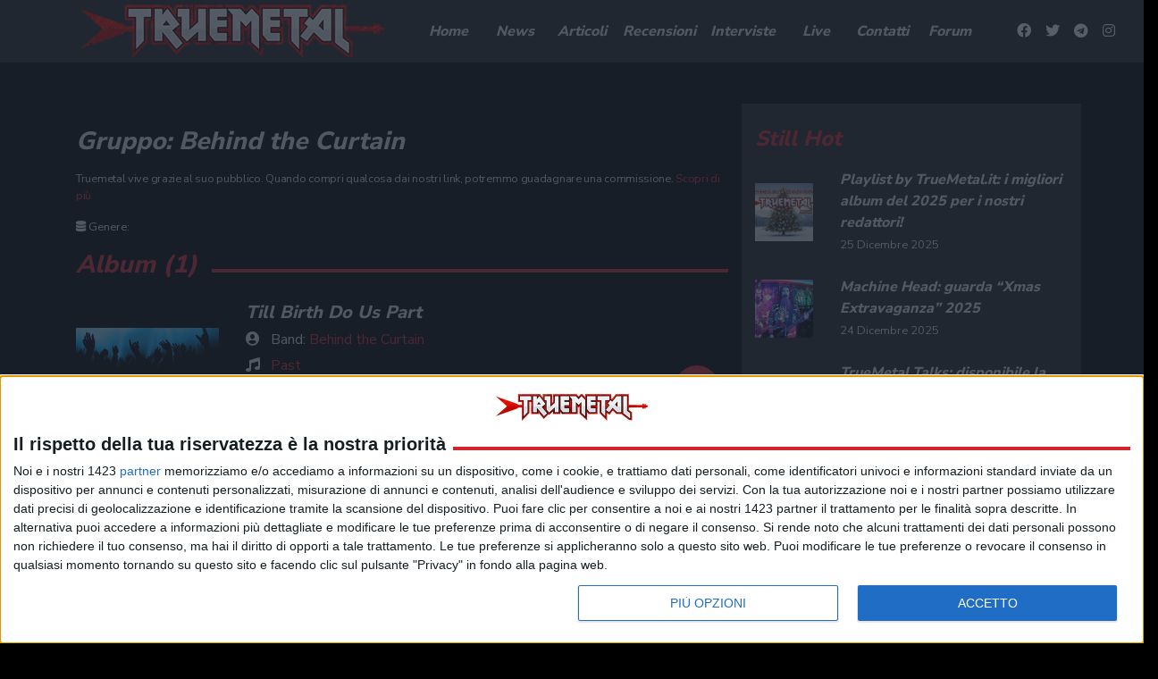

--- FILE ---
content_type: text/html; charset=UTF-8
request_url: https://www.truemetal.it/band/behind-the-curtain
body_size: 17859
content:
<!doctype html>
<html lang="it-IT">
<head>
	<meta charset="UTF-8">
	<meta name="viewport" content="width=device-width, initial-scale=1, shrink-to-fit=no">
	<link rel="profile" href="https://gmpg.org/xfn/11">

    <!--link rel="preload" href="https://www.truemetal.it/wp-content/themes/truemetal/assets/node_modules/slick-carousel/slick/fonts/slick.woff" as="font" type="font/woff" crossorigin="anonymous"-->

	<link rel="preload" href="https://www.truemetal.it/wp-content/themes/truemetal/assets/img/preloader.svg" as="image" type="image/svg+xml">

    <link rel="apple-touch-icon" sizes="180x180" href="https://www.truemetal.it/wp-content/themes/truemetal/assets/img/favicons/apple-touch-icon.png">
    <link rel="icon" type="image/png" sizes="32x32" href="https://www.truemetal.it/wp-content/themes/truemetal/assets/img/favicons/favicon-32x32.png">
    <link rel="icon" type="image/png" sizes="16x16" href="https://www.truemetal.it/wp-content/themes/truemetal/assets/img/favicons/favicon-16x16.png">
    <link rel="manifest" href="https://www.truemetal.it/wp-content/themes/truemetal/assets/img/favicons/site.webmanifest">
    <link rel="mask-icon" href="https://www.truemetal.it/wp-content/themes/truemetal/assets/img/favicons/safari-pinned-tab.svg" color="#000000">
    <meta name="msapplication-TileColor" content="#000000">
    <meta name="theme-color" content="#000000">


	<meta name='robots' content='index, follow, max-image-preview:large, max-snippet:-1, max-video-preview:-1' />

	<!-- This site is optimized with the Yoast SEO plugin v26.6 - https://yoast.com/wordpress/plugins/seo/ -->
	<title>Behind the Curtain - True Metal</title>
	<link rel="canonical" href="https://www.truemetal.it/band/behind-the-curtain" />
	<meta property="og:locale" content="it_IT" />
	<meta property="og:type" content="article" />
	<meta property="og:title" content="Behind the Curtain - True Metal" />
	<meta property="og:url" content="https://www.truemetal.it/band/behind-the-curtain" />
	<meta property="og:site_name" content="True Metal" />
	<meta property="article:publisher" content="https://www.facebook.com/truemetal.it/" />
	<meta property="og:image" content="https://www.truemetal.it/wp-content/uploads/2020/01/tm-rossoargento-1-e1580736214658.png" />
	<meta property="og:image:width" content="363" />
	<meta property="og:image:height" content="60" />
	<meta property="og:image:type" content="image/png" />
	<meta name="twitter:card" content="summary_large_image" />
	<meta name="twitter:site" content="@truemetalonline" />
	<script type="application/ld+json" class="yoast-schema-graph">{"@context":"https://schema.org","@graph":[{"@type":"WebPage","@id":"https://www.truemetal.it/band/behind-the-curtain","url":"https://www.truemetal.it/band/behind-the-curtain","name":"Behind the Curtain - True Metal","isPartOf":{"@id":"https://www.truemetal.it/#website"},"datePublished":"2013-03-12T12:08:04+00:00","breadcrumb":{"@id":"https://www.truemetal.it/band/behind-the-curtain#breadcrumb"},"inLanguage":"it-IT","potentialAction":[{"@type":"ReadAction","target":["https://www.truemetal.it/band/behind-the-curtain"]}]},{"@type":"BreadcrumbList","@id":"https://www.truemetal.it/band/behind-the-curtain#breadcrumb","itemListElement":[{"@type":"ListItem","position":1,"name":"Home","item":"https://www.truemetal.it/"},{"@type":"ListItem","position":2,"name":"Band","item":"https://www.truemetal.it/band"},{"@type":"ListItem","position":3,"name":"Behind the Curtain"}]},{"@type":"WebSite","@id":"https://www.truemetal.it/#website","url":"https://www.truemetal.it/","name":"True Metal","description":"The Heavy Metal Online","potentialAction":[{"@type":"SearchAction","target":{"@type":"EntryPoint","urlTemplate":"https://www.truemetal.it/?s={search_term_string}"},"query-input":{"@type":"PropertyValueSpecification","valueRequired":true,"valueName":"search_term_string"}}],"inLanguage":"it-IT"}]}</script>
	<!-- / Yoast SEO plugin. -->


<link rel='dns-prefetch' href='//fonts.googleapis.com' />
<link rel='dns-prefetch' href='//cdnjs.cloudflare.com' />
<link rel="alternate" type="application/rss+xml" title="True Metal &raquo; Feed" href="https://www.truemetal.it/feed" />
<link rel="alternate" type="application/rss+xml" title="True Metal &raquo; Feed dei commenti" href="https://www.truemetal.it/comments/feed" />
<link rel="alternate" title="oEmbed (JSON)" type="application/json+oembed" href="https://www.truemetal.it/wp-json/oembed/1.0/embed?url=https%3A%2F%2Fwww.truemetal.it%2Fband%2Fbehind-the-curtain" />
<link rel="alternate" title="oEmbed (XML)" type="text/xml+oembed" href="https://www.truemetal.it/wp-json/oembed/1.0/embed?url=https%3A%2F%2Fwww.truemetal.it%2Fband%2Fbehind-the-curtain&#038;format=xml" />
		<!-- This site uses the Google Analytics by ExactMetrics plugin v8.6.1 - Using Analytics tracking - https://www.exactmetrics.com/ -->
		<!-- Note: ExactMetrics is not currently configured on this site. The site owner needs to authenticate with Google Analytics in the ExactMetrics settings panel. -->
					<!-- No tracking code set -->
				<!-- / Google Analytics by ExactMetrics -->
		<style id='wp-img-auto-sizes-contain-inline-css' type='text/css'>
img:is([sizes=auto i],[sizes^="auto," i]){contain-intrinsic-size:3000px 1500px}
/*# sourceURL=wp-img-auto-sizes-contain-inline-css */
</style>
<style id='wp-block-library-inline-css' type='text/css'>
:root{--wp-block-synced-color:#7a00df;--wp-block-synced-color--rgb:122,0,223;--wp-bound-block-color:var(--wp-block-synced-color);--wp-editor-canvas-background:#ddd;--wp-admin-theme-color:#007cba;--wp-admin-theme-color--rgb:0,124,186;--wp-admin-theme-color-darker-10:#006ba1;--wp-admin-theme-color-darker-10--rgb:0,107,160.5;--wp-admin-theme-color-darker-20:#005a87;--wp-admin-theme-color-darker-20--rgb:0,90,135;--wp-admin-border-width-focus:2px}@media (min-resolution:192dpi){:root{--wp-admin-border-width-focus:1.5px}}.wp-element-button{cursor:pointer}:root .has-very-light-gray-background-color{background-color:#eee}:root .has-very-dark-gray-background-color{background-color:#313131}:root .has-very-light-gray-color{color:#eee}:root .has-very-dark-gray-color{color:#313131}:root .has-vivid-green-cyan-to-vivid-cyan-blue-gradient-background{background:linear-gradient(135deg,#00d084,#0693e3)}:root .has-purple-crush-gradient-background{background:linear-gradient(135deg,#34e2e4,#4721fb 50%,#ab1dfe)}:root .has-hazy-dawn-gradient-background{background:linear-gradient(135deg,#faaca8,#dad0ec)}:root .has-subdued-olive-gradient-background{background:linear-gradient(135deg,#fafae1,#67a671)}:root .has-atomic-cream-gradient-background{background:linear-gradient(135deg,#fdd79a,#004a59)}:root .has-nightshade-gradient-background{background:linear-gradient(135deg,#330968,#31cdcf)}:root .has-midnight-gradient-background{background:linear-gradient(135deg,#020381,#2874fc)}:root{--wp--preset--font-size--normal:16px;--wp--preset--font-size--huge:42px}.has-regular-font-size{font-size:1em}.has-larger-font-size{font-size:2.625em}.has-normal-font-size{font-size:var(--wp--preset--font-size--normal)}.has-huge-font-size{font-size:var(--wp--preset--font-size--huge)}.has-text-align-center{text-align:center}.has-text-align-left{text-align:left}.has-text-align-right{text-align:right}.has-fit-text{white-space:nowrap!important}#end-resizable-editor-section{display:none}.aligncenter{clear:both}.items-justified-left{justify-content:flex-start}.items-justified-center{justify-content:center}.items-justified-right{justify-content:flex-end}.items-justified-space-between{justify-content:space-between}.screen-reader-text{border:0;clip-path:inset(50%);height:1px;margin:-1px;overflow:hidden;padding:0;position:absolute;width:1px;word-wrap:normal!important}.screen-reader-text:focus{background-color:#ddd;clip-path:none;color:#444;display:block;font-size:1em;height:auto;left:5px;line-height:normal;padding:15px 23px 14px;text-decoration:none;top:5px;width:auto;z-index:100000}html :where(.has-border-color){border-style:solid}html :where([style*=border-top-color]){border-top-style:solid}html :where([style*=border-right-color]){border-right-style:solid}html :where([style*=border-bottom-color]){border-bottom-style:solid}html :where([style*=border-left-color]){border-left-style:solid}html :where([style*=border-width]){border-style:solid}html :where([style*=border-top-width]){border-top-style:solid}html :where([style*=border-right-width]){border-right-style:solid}html :where([style*=border-bottom-width]){border-bottom-style:solid}html :where([style*=border-left-width]){border-left-style:solid}html :where(img[class*=wp-image-]){height:auto;max-width:100%}:where(figure){margin:0 0 1em}html :where(.is-position-sticky){--wp-admin--admin-bar--position-offset:var(--wp-admin--admin-bar--height,0px)}@media screen and (max-width:600px){html :where(.is-position-sticky){--wp-admin--admin-bar--position-offset:0px}}

/*# sourceURL=wp-block-library-inline-css */
</style><style id='global-styles-inline-css' type='text/css'>
:root{--wp--preset--aspect-ratio--square: 1;--wp--preset--aspect-ratio--4-3: 4/3;--wp--preset--aspect-ratio--3-4: 3/4;--wp--preset--aspect-ratio--3-2: 3/2;--wp--preset--aspect-ratio--2-3: 2/3;--wp--preset--aspect-ratio--16-9: 16/9;--wp--preset--aspect-ratio--9-16: 9/16;--wp--preset--color--black: #000000;--wp--preset--color--cyan-bluish-gray: #abb8c3;--wp--preset--color--white: #ffffff;--wp--preset--color--pale-pink: #f78da7;--wp--preset--color--vivid-red: #cf2e2e;--wp--preset--color--luminous-vivid-orange: #ff6900;--wp--preset--color--luminous-vivid-amber: #fcb900;--wp--preset--color--light-green-cyan: #7bdcb5;--wp--preset--color--vivid-green-cyan: #00d084;--wp--preset--color--pale-cyan-blue: #8ed1fc;--wp--preset--color--vivid-cyan-blue: #0693e3;--wp--preset--color--vivid-purple: #9b51e0;--wp--preset--gradient--vivid-cyan-blue-to-vivid-purple: linear-gradient(135deg,rgb(6,147,227) 0%,rgb(155,81,224) 100%);--wp--preset--gradient--light-green-cyan-to-vivid-green-cyan: linear-gradient(135deg,rgb(122,220,180) 0%,rgb(0,208,130) 100%);--wp--preset--gradient--luminous-vivid-amber-to-luminous-vivid-orange: linear-gradient(135deg,rgb(252,185,0) 0%,rgb(255,105,0) 100%);--wp--preset--gradient--luminous-vivid-orange-to-vivid-red: linear-gradient(135deg,rgb(255,105,0) 0%,rgb(207,46,46) 100%);--wp--preset--gradient--very-light-gray-to-cyan-bluish-gray: linear-gradient(135deg,rgb(238,238,238) 0%,rgb(169,184,195) 100%);--wp--preset--gradient--cool-to-warm-spectrum: linear-gradient(135deg,rgb(74,234,220) 0%,rgb(151,120,209) 20%,rgb(207,42,186) 40%,rgb(238,44,130) 60%,rgb(251,105,98) 80%,rgb(254,248,76) 100%);--wp--preset--gradient--blush-light-purple: linear-gradient(135deg,rgb(255,206,236) 0%,rgb(152,150,240) 100%);--wp--preset--gradient--blush-bordeaux: linear-gradient(135deg,rgb(254,205,165) 0%,rgb(254,45,45) 50%,rgb(107,0,62) 100%);--wp--preset--gradient--luminous-dusk: linear-gradient(135deg,rgb(255,203,112) 0%,rgb(199,81,192) 50%,rgb(65,88,208) 100%);--wp--preset--gradient--pale-ocean: linear-gradient(135deg,rgb(255,245,203) 0%,rgb(182,227,212) 50%,rgb(51,167,181) 100%);--wp--preset--gradient--electric-grass: linear-gradient(135deg,rgb(202,248,128) 0%,rgb(113,206,126) 100%);--wp--preset--gradient--midnight: linear-gradient(135deg,rgb(2,3,129) 0%,rgb(40,116,252) 100%);--wp--preset--font-size--small: 13px;--wp--preset--font-size--medium: 20px;--wp--preset--font-size--large: 36px;--wp--preset--font-size--x-large: 42px;--wp--preset--spacing--20: 0.44rem;--wp--preset--spacing--30: 0.67rem;--wp--preset--spacing--40: 1rem;--wp--preset--spacing--50: 1.5rem;--wp--preset--spacing--60: 2.25rem;--wp--preset--spacing--70: 3.38rem;--wp--preset--spacing--80: 5.06rem;--wp--preset--shadow--natural: 6px 6px 9px rgba(0, 0, 0, 0.2);--wp--preset--shadow--deep: 12px 12px 50px rgba(0, 0, 0, 0.4);--wp--preset--shadow--sharp: 6px 6px 0px rgba(0, 0, 0, 0.2);--wp--preset--shadow--outlined: 6px 6px 0px -3px rgb(255, 255, 255), 6px 6px rgb(0, 0, 0);--wp--preset--shadow--crisp: 6px 6px 0px rgb(0, 0, 0);}:where(.is-layout-flex){gap: 0.5em;}:where(.is-layout-grid){gap: 0.5em;}body .is-layout-flex{display: flex;}.is-layout-flex{flex-wrap: wrap;align-items: center;}.is-layout-flex > :is(*, div){margin: 0;}body .is-layout-grid{display: grid;}.is-layout-grid > :is(*, div){margin: 0;}:where(.wp-block-columns.is-layout-flex){gap: 2em;}:where(.wp-block-columns.is-layout-grid){gap: 2em;}:where(.wp-block-post-template.is-layout-flex){gap: 1.25em;}:where(.wp-block-post-template.is-layout-grid){gap: 1.25em;}.has-black-color{color: var(--wp--preset--color--black) !important;}.has-cyan-bluish-gray-color{color: var(--wp--preset--color--cyan-bluish-gray) !important;}.has-white-color{color: var(--wp--preset--color--white) !important;}.has-pale-pink-color{color: var(--wp--preset--color--pale-pink) !important;}.has-vivid-red-color{color: var(--wp--preset--color--vivid-red) !important;}.has-luminous-vivid-orange-color{color: var(--wp--preset--color--luminous-vivid-orange) !important;}.has-luminous-vivid-amber-color{color: var(--wp--preset--color--luminous-vivid-amber) !important;}.has-light-green-cyan-color{color: var(--wp--preset--color--light-green-cyan) !important;}.has-vivid-green-cyan-color{color: var(--wp--preset--color--vivid-green-cyan) !important;}.has-pale-cyan-blue-color{color: var(--wp--preset--color--pale-cyan-blue) !important;}.has-vivid-cyan-blue-color{color: var(--wp--preset--color--vivid-cyan-blue) !important;}.has-vivid-purple-color{color: var(--wp--preset--color--vivid-purple) !important;}.has-black-background-color{background-color: var(--wp--preset--color--black) !important;}.has-cyan-bluish-gray-background-color{background-color: var(--wp--preset--color--cyan-bluish-gray) !important;}.has-white-background-color{background-color: var(--wp--preset--color--white) !important;}.has-pale-pink-background-color{background-color: var(--wp--preset--color--pale-pink) !important;}.has-vivid-red-background-color{background-color: var(--wp--preset--color--vivid-red) !important;}.has-luminous-vivid-orange-background-color{background-color: var(--wp--preset--color--luminous-vivid-orange) !important;}.has-luminous-vivid-amber-background-color{background-color: var(--wp--preset--color--luminous-vivid-amber) !important;}.has-light-green-cyan-background-color{background-color: var(--wp--preset--color--light-green-cyan) !important;}.has-vivid-green-cyan-background-color{background-color: var(--wp--preset--color--vivid-green-cyan) !important;}.has-pale-cyan-blue-background-color{background-color: var(--wp--preset--color--pale-cyan-blue) !important;}.has-vivid-cyan-blue-background-color{background-color: var(--wp--preset--color--vivid-cyan-blue) !important;}.has-vivid-purple-background-color{background-color: var(--wp--preset--color--vivid-purple) !important;}.has-black-border-color{border-color: var(--wp--preset--color--black) !important;}.has-cyan-bluish-gray-border-color{border-color: var(--wp--preset--color--cyan-bluish-gray) !important;}.has-white-border-color{border-color: var(--wp--preset--color--white) !important;}.has-pale-pink-border-color{border-color: var(--wp--preset--color--pale-pink) !important;}.has-vivid-red-border-color{border-color: var(--wp--preset--color--vivid-red) !important;}.has-luminous-vivid-orange-border-color{border-color: var(--wp--preset--color--luminous-vivid-orange) !important;}.has-luminous-vivid-amber-border-color{border-color: var(--wp--preset--color--luminous-vivid-amber) !important;}.has-light-green-cyan-border-color{border-color: var(--wp--preset--color--light-green-cyan) !important;}.has-vivid-green-cyan-border-color{border-color: var(--wp--preset--color--vivid-green-cyan) !important;}.has-pale-cyan-blue-border-color{border-color: var(--wp--preset--color--pale-cyan-blue) !important;}.has-vivid-cyan-blue-border-color{border-color: var(--wp--preset--color--vivid-cyan-blue) !important;}.has-vivid-purple-border-color{border-color: var(--wp--preset--color--vivid-purple) !important;}.has-vivid-cyan-blue-to-vivid-purple-gradient-background{background: var(--wp--preset--gradient--vivid-cyan-blue-to-vivid-purple) !important;}.has-light-green-cyan-to-vivid-green-cyan-gradient-background{background: var(--wp--preset--gradient--light-green-cyan-to-vivid-green-cyan) !important;}.has-luminous-vivid-amber-to-luminous-vivid-orange-gradient-background{background: var(--wp--preset--gradient--luminous-vivid-amber-to-luminous-vivid-orange) !important;}.has-luminous-vivid-orange-to-vivid-red-gradient-background{background: var(--wp--preset--gradient--luminous-vivid-orange-to-vivid-red) !important;}.has-very-light-gray-to-cyan-bluish-gray-gradient-background{background: var(--wp--preset--gradient--very-light-gray-to-cyan-bluish-gray) !important;}.has-cool-to-warm-spectrum-gradient-background{background: var(--wp--preset--gradient--cool-to-warm-spectrum) !important;}.has-blush-light-purple-gradient-background{background: var(--wp--preset--gradient--blush-light-purple) !important;}.has-blush-bordeaux-gradient-background{background: var(--wp--preset--gradient--blush-bordeaux) !important;}.has-luminous-dusk-gradient-background{background: var(--wp--preset--gradient--luminous-dusk) !important;}.has-pale-ocean-gradient-background{background: var(--wp--preset--gradient--pale-ocean) !important;}.has-electric-grass-gradient-background{background: var(--wp--preset--gradient--electric-grass) !important;}.has-midnight-gradient-background{background: var(--wp--preset--gradient--midnight) !important;}.has-small-font-size{font-size: var(--wp--preset--font-size--small) !important;}.has-medium-font-size{font-size: var(--wp--preset--font-size--medium) !important;}.has-large-font-size{font-size: var(--wp--preset--font-size--large) !important;}.has-x-large-font-size{font-size: var(--wp--preset--font-size--x-large) !important;}
/*# sourceURL=global-styles-inline-css */
</style>

<style id='classic-theme-styles-inline-css' type='text/css'>
/*! This file is auto-generated */
.wp-block-button__link{color:#fff;background-color:#32373c;border-radius:9999px;box-shadow:none;text-decoration:none;padding:calc(.667em + 2px) calc(1.333em + 2px);font-size:1.125em}.wp-block-file__button{background:#32373c;color:#fff;text-decoration:none}
/*# sourceURL=/wp-includes/css/classic-themes.min.css */
</style>
<link rel='stylesheet' id='css-reset-css' href='https://www.truemetal.it/wp-content/themes/truemetal/assets/css/reset.css?ver=6.9' type='text/css' media='all' />
<link rel='stylesheet' id='bootstrap-css' href='https://www.truemetal.it/wp-content/themes/truemetal/assets/node_modules/bootstrap/dist/css/bootstrap.min.css?ver=6.9' type='text/css' media='all' />
<link rel='stylesheet' id='google-fonts-css' href='https://fonts.googleapis.com/css?family=Nunito+Sans%3A400%2C800&#038;display=swap&#038;ver=6.9' type='text/css' media='all' />
<link rel='stylesheet' id='leaflet-style-css' href='https://www.truemetal.it/wp-content/themes/truemetal/assets/node_modules/leaflet/dist/leaflet.css?ver=6.9' type='text/css' media='all' />
<link rel='stylesheet' id='mmenu-css' href='https://www.truemetal.it/wp-content/themes/truemetal/assets/node_modules/mmenu-js/dist/mmenu.css' type='text/css' media='all' />
<link rel='stylesheet' id='mburger-css' href='https://www.truemetal.it/wp-content/themes/truemetal/assets/node_modules/mburger-css/dist/mburger.css' type='text/css' media='all' />
<link rel='stylesheet' id='lightgallery-css' href='https://www.truemetal.it/wp-content/themes/truemetal/assets/node_modules/lightgallery/dist/css/lightgallery.min.css?ver=6.9' type='text/css' media='all' />
<link rel='stylesheet' id='select2-style-css' href='https://www.truemetal.it/wp-content/themes/truemetal/assets/node_modules/select2/dist/css/select2.min.css?ver=6.9' type='text/css' media='all' />
<link rel='stylesheet' id='font-awesome-css' href='https://cdnjs.cloudflare.com/ajax/libs/font-awesome/5.11.2/css/all.min.css?ver=6.9' type='text/css' media='all' />
<link rel='stylesheet' id='slick-css' href='https://www.truemetal.it/wp-content/themes/truemetal/assets/node_modules/slick-carousel/slick/slick.css?ver=6.9' type='text/css' media='all' />
<link rel='stylesheet' id='slick-theme-css' href='https://www.truemetal.it/wp-content/themes/truemetal/assets/node_modules/slick-carousel/slick/slick-theme.css?ver=6.9' type='text/css' media='all' />
<link rel='stylesheet' id='main-style-css' href='https://www.truemetal.it/wp-content/themes/truemetal/style.css?ver=1648651544' type='text/css' media='all' />
<link rel='stylesheet' id='extra-style-css' href='https://www.truemetal.it/wp-content/themes/truemetal/assets/css/extra.css?ver=1588578230' type='text/css' media='all' />
<script type="text/javascript" src="https://www.truemetal.it/wp-content/plugins/stop-user-enumeration/frontend/js/frontend.js?ver=1.7" id="stop-user-enumeration-js" defer="defer" data-wp-strategy="defer"></script>
<script type="text/javascript" src="https://www.truemetal.it/wp-includes/js/jquery/jquery.min.js?ver=3.7.1" id="jquery-core-js"></script>
<script type="text/javascript" src="https://www.truemetal.it/wp-includes/js/jquery/jquery-migrate.min.js?ver=3.4.1" id="jquery-migrate-js"></script>
<link rel="https://api.w.org/" href="https://www.truemetal.it/wp-json/" /><link rel="alternate" title="JSON" type="application/json" href="https://www.truemetal.it/wp-json/wp/v2/band/500543" /><link rel="EditURI" type="application/rsd+xml" title="RSD" href="https://www.truemetal.it/xmlrpc.php?rsd" />
<meta name="generator" content="WordPress 6.9" />
<link rel='shortlink' href='https://www.truemetal.it/?p=500543' />
<!-- edinet_head_tags --><style type="text/css" id="custom-background-css">
body.custom-background { background-color: #000000; }
</style>
	
	<!--link rel="stylesheet" href="https://www.truemetal.it/wp-content/themes/truemetal/modifiche.css" /-->

	<style>


		body.scrolling.admin-bar .header_wrapper {

			top:32px;
		}


	</style>

	            <script type="application/ld+json">
                {
                    "@context": "http://schema.org",
                    "@type": "MusicGroup",
                    "name": "Behind the Curtain",

                    "genre": "",
                    "image": [
                ""
            ],
                   "url": "https://www.truemetal.it/band/behind-the-curtain"
                }
            </script>
            	<script>

		var disqus_shortname = 'truemetalit';




	</script>
		
	<style>

		.publisher-anchor-color:link,
		.publisher-anchor-color:visited,
		.publisher-anchor-color:hover,
		.publisher-anchor-color:focus,
		.publisher-anchor-color:active {

			color:var(--red);

		}


	</style>

            <script src="https://polyfill.io/v2/polyfill.min.js?features=IntersectionObserver"></script>
    
    <!-- Google Tag Manager -->
    <script>(function(w,d,s,l,i){w[l]=w[l]||[];w[l].push({'gtm.start':
                new Date().getTime(),event:'gtm.js'});var f=d.getElementsByTagName(s)[0],
            j=d.createElement(s),dl=l!='dataLayer'?'&l='+l:'';j.async=true;j.src=
            'https://www.googletagmanager.com/gtm.js?id='+i+dl;f.parentNode.insertBefore(j,f);
        })(window,document,'script','dataLayer','GTM-KQ9CG98');</script>
    <!-- End Google Tag Manager -->




    <script>



        // global vars used in scripts

        var _themeUrl='https://www.truemetal.it/wp-content/themes/truemetal';


    </script>

    <!-- ADS:  -->

    




        <!-- Quantcast Choice. Consent Manager Tag v2.0 (for TCF 2.0) -->
    <script type="text/javascript" async=true>
        (function() {
            var host = window.location.hostname;
            var element = document.createElement('script');
            var firstScript = document.getElementsByTagName('script')[0];
            var url = 'https://cmp.inmobi.com'
                .concat('/choice/', 'E5MCtKfu38eQ3', '/', host, '/choice.js?tag_version=V2&cb=1234');
            var uspTries = 0;
            var uspTriesLimit = 3;
            element.async = true;
            element.type = 'text/javascript';
            element.src = url;

            firstScript.parentNode.insertBefore(element, firstScript);

            function makeStub() {
                var TCF_LOCATOR_NAME = '__tcfapiLocator';
                var queue = [];
                var win = window;
                var cmpFrame;

                function addFrame() {
                    var doc = win.document;
                    var otherCMP = !!(win.frames[TCF_LOCATOR_NAME]);

                    if (!otherCMP) {
                        if (doc.body) {
                            var iframe = doc.createElement('iframe');

                            iframe.style.cssText = 'display:none';
                            iframe.name = TCF_LOCATOR_NAME;
                            doc.body.appendChild(iframe);
                        } else {
                            setTimeout(addFrame, 5);
                        }
                    }
                    return !otherCMP;
                }

                function tcfAPIHandler() {
                    var gdprApplies;
                    var args = arguments;

                    if (!args.length) {
                        return queue;
                    } else if (args[0] === 'setGdprApplies') {
                        if (
                            args.length > 3 &&
                            args[2] === 2 &&
                            typeof args[3] === 'boolean'
                        ) {
                            gdprApplies = args[3];
                            if (typeof args[2] === 'function') {
                                args[2]('set', true);
                            }
                        }
                    } else if (args[0] === 'ping') {
                        var retr = {
                            gdprApplies: gdprApplies,
                            cmpLoaded: false,
                            cmpStatus: 'stub'
                        };

                        if (typeof args[2] === 'function') {
                            args[2](retr);
                        }
                    } else {
                        if(args[0] === 'init' && typeof args[3] === 'object') {
                            args[3] = Object.assign(args[3], { tag_version: 'V2' });
                        }
                        queue.push(args);
                    }
                }

                function postMessageEventHandler(event) {
                    var msgIsString = typeof event.data === 'string';
                    var json = {};

                    try {
                        if (msgIsString) {
                            json = JSON.parse(event.data);
                        } else {
                            json = event.data;
                        }
                    } catch (ignore) {}

                    var payload = json.__tcfapiCall;

                    if (payload) {
                        window.__tcfapi(
                            payload.command,
                            payload.version,
                            function(retValue, success) {
                                var returnMsg = {
                                    __tcfapiReturn: {
                                        returnValue: retValue,
                                        success: success,
                                        callId: payload.callId
                                    }
                                };
                                if (msgIsString) {
                                    returnMsg = JSON.stringify(returnMsg);
                                }
                                if (event && event.source && event.source.postMessage) {
                                    event.source.postMessage(returnMsg, '*');
                                }
                            },
                            payload.parameter
                        );
                    }
                }

                while (win) {
                    try {
                        if (win.frames[TCF_LOCATOR_NAME]) {
                            cmpFrame = win;
                            break;
                        }
                    } catch (ignore) {}

                    if (win === window.top) {
                        break;
                    }
                    win = win.parent;
                }
                if (!cmpFrame) {
                    addFrame();
                    win.__tcfapi = tcfAPIHandler;
                    win.addEventListener('message', postMessageEventHandler, false);
                }
            };

            makeStub();

            var uspStubFunction = function() {
                var arg = arguments;
                if (typeof window.__uspapi !== uspStubFunction) {
                    setTimeout(function() {
                        if (typeof window.__uspapi !== 'undefined') {
                            window.__uspapi.apply(window.__uspapi, arg);
                        }
                    }, 500);
                }
            };

            var checkIfUspIsReady = function() {
                uspTries++;
                if (window.__uspapi === uspStubFunction && uspTries < uspTriesLimit) {
                    console.warn('USP is not accessible');
                } else {
                    clearInterval(uspInterval);
                }
            };

            if (typeof window.__uspapi === 'undefined') {
                window.__uspapi = uspStubFunction;
                var uspInterval = setInterval(checkIfUspIsReady, 6000);
            }
        })();
    </script>
    <!-- End Quantcast Choice. Consent Manager Tag v2.0 (for TCF 2.0) -->
    <script>
        // register the addEventListener at the beginning of your page load
        // after the CMP JS as been loaded
        __tcfapi('addEventListener', 2, function(tcData, success) {
            if (success && tcData.gdprApplies) {
                if (tcData.eventStatus === 'tcloaded') {
                    // we have consent, get the tcData string and do the ad request
                    if (typeof googletag !== 'undefined') googletag.pubads().refresh(); // start Google request!!!!
                    console.log('Debug: tcloaded');
                } else if (tcData.eventStatus === 'useractioncomplete') {
                    // use just gave consent, get the tcdata string and do the ad
                    // ad request
                    if (typeof googletag !== 'undefined') googletag.pubads().refresh(); // start Google request!!!!
                    console.log('Debug: usercationcomplete');
                } else {
                    console.log('Debug: tcData.eventStatus: ', tcData.eventStatus);
                }
            }
        })
    </script>

    <script async src="https://securepubads.g.doubleclick.net/tag/js/gpt.js"></script>
    <script>
        window.googletag = window.googletag || {cmd: []};
        // controllo dsk o mob
        if(screen.availWidth >= 1200){
            googletag.cmd.push(function() {
                if(screen.availWidth >= 1600){
                    googletag.defineSlot('/21737146126/TRMT-GA-DSK-ALL--Sticky', [160, 600], 'div-gpt-ad-1601561202471-0').addService(googletag.pubads());
                }
                googletag.defineSlot('/21737146126/trmt-ga-dsk-all-billboard_atf', [[468, 60], [728, 90], 'fluid', [970, 90], [970, 250]], 'div-gpt-ad-1601451144709-0').addService(googletag.pubads());
                googletag.defineSlot('/21737146126/trmt-ga-dsk-all-box_atf', ['fluid', [300, 100], [300, 250], [234, 60], [200, 200], [250, 250], [300, 600]], 'div-gpt-ad-1601556020979-0').addService(googletag.pubads());
                googletag.defineSlot('/21737146126/trmt-ga-dsk-all-box_btf', [[300, 100], [300, 250], 'fluid', [250, 250], [234, 60], [200, 200]], 'div-gpt-ad-1601556093243-0').addService(googletag.pubads());
                googletag.pubads().enableSingleRequest();
                googletag.pubads().collapseEmptyDivs();
                googletag.pubads().setCentering(true);
                googletag.pubads().disableInitialLoad();
                googletag.enableServices();
            });
        } else {
            googletag.cmd.push(function() {
                googletag.defineSlot('/21737146126/trmt-ga-mob-all-topbox', [[300, 100], [300, 250], [234, 60], [200, 200], [320, 50], 'fluid', [250, 250]], 'div-gpt-ad-1601451063559-0').addService(googletag.pubads());
                googletag.defineSlot('/21737146126/trmt-ga-mob-all-box_btf', [[200, 200], 'fluid', [320, 50], [250, 250], [300, 250], [234, 60], [300, 100]], 'div-gpt-ad-1601556168553-0').addService(googletag.pubads());
                googletag.defineSlot('/21737146126/trmt-ga-mob-all-box_btf_a', [[300, 250], 'fluid', [250, 250], [320, 50], [200, 200], [234, 60], [300, 100]], 'div-gpt-ad-1601556218717-0').addService(googletag.pubads());
                googletag.defineSlot('/21737146126/TRMT-GA-MOB-ALL-Mini_Billboard', [[300, 100], [300, 50], [320, 100], 'fluid', [320, 50]], 'div-gpt-ad-1601561367656-0').addService(googletag.pubads());
                googletag.pubads().enableSingleRequest();
                googletag.pubads().collapseEmptyDivs();
                googletag.pubads().setCentering(true);
                googletag.pubads().disableInitialLoad();
                googletag.enableServices();
            });
        }

    </script>







    <style>
        body#MM_mcJS_HTML5_LIQUID_SKIN_TheBody {

            background-position: center 70px !important;

        }

        body#MM_mcJS_HTML5_LIQUID_SKIN_TheBody #NEW_EB_DIV {

            display:none !important;
        }

        body#MM_mcJS_HTML5_LIQUID_SKIN_TheBody .container.site_main_content
        {
            padding-top:90px;
        }

    </style>




</head>

<body class="wp-singular band-template-default single single-band postid-500543 custom-background wp-theme-truemetal lang-it single-post">
<!-- Google Tag Manager (noscript) -->
<noscript><iframe src="https://www.googletagmanager.com/ns.html?id=GTM-KQ9CG98"
                  height="0" width="0" style="display:none;visibility:hidden"></iframe></noscript>
<!-- End Google Tag Manager (noscript) -->
<!-- body ads sidebar -->
<!-- EDINET GOOGLE AD WIDGET google_ad.php -->

<!-- Mini Billboard mobile -->

    <div class="edinet_google_adv edinet_google_adv_mini-billboard-mobile" style="max-width: 320px; max-height: 100px;position:fixed;bottom:0;z-index:9999;">
    <!-- /21737146126/TRMT-GA-MOB-ALL-Mini_Billboard -->
    <div id="div-gpt-ad-1601561367656-0">
        <script>
            googletag.cmd.push(function() { googletag.display('div-gpt-ad-1601561367656-0'); });
        </script>
    </div>

</div>

<!-- FINE EDINET GOOGLE AD WIDGET -->
<!-- EDINET GOOGLE AD WIDGET google_ad.php -->

<!-- Desktop sticky -->

    <div class="edinet_google_adv edinet_google_adv_desktop-sticky" style="width: 160px; height: 600px; position: fixed; right: 0; z-index: 9999;">
    <!-- /21737146126/TRMT-GA-DSK-ALL--Sticky -->
    <div id="div-gpt-ad-1601561202471-0">
        <script>
            googletag.cmd.push(function() { googletag.display('div-gpt-ad-1601561202471-0'); });
        </script>
    </div>

</div>

<!-- FINE EDINET GOOGLE AD WIDGET -->
<!-- end body ads sidebar -->
<div id="page">
    <div id="fb-root"></div>
        <header class="navbar navbar-expand navbar-dark sticky-top mh-head">
            <div class="container">
                <div class="col-1 d-lg-none">
                    <span class="mh-btns-left">
                        <a href="#edinet_full_menu" class="fa fa-bars"></a>
				    </span>
                </div>
                <a class="navbar-brand col-7 col-md-8 col-lg-3 col-xl-4 mx-auto" href="/" title="Torna in Homepage">
                    <img title="True Metal" src="/wp-content/uploads/2020/02/trumetal-logo.png" />
                </a>
                <div class="d-none d-lg-block col-lg-7">
                    <!-- main menu -->
                    <nav id="edinet_site_menu" class="edinet_site_menu"><ul id="menu-main-menu" class="menu"><li id="menu-item-903053" class="menu-item menu-item-type-post_type menu-item-object-page menu-item-home menu-item-903053"><a href="https://www.truemetal.it/">Home</a></li>
<li id="menu-item-903052" class="menu-item menu-item-type-post_type menu-item-object-page current_page_parent menu-item-903052"><a href="https://www.truemetal.it/news-heavy-metal">News</a></li>
<li id="menu-item-1000396" class="menu-item menu-item-type-custom menu-item-object-custom menu-item-1000396"><a href="/articoli">Articoli</a></li>
<li id="menu-item-903055" class="menu-item menu-item-type-custom menu-item-object-custom menu-item-903055"><a href="/recensioni">Recensioni</a></li>
<li id="menu-item-1032291" class="menu-item menu-item-type-custom menu-item-object-custom menu-item-1032291"><a href="/tag/interviste">Interviste</a></li>
<li id="menu-item-1063408" class="menu-item menu-item-type-custom menu-item-object-custom menu-item-1063408"><a href="https://www.truemetal.it/live">Live</a></li>
<li id="menu-item-903059" class="menu-item menu-item-type-post_type menu-item-object-page menu-item-903059"><a href="https://www.truemetal.it/contatti">Contatti</a></li>
<li id="menu-item-1000418" class="menu-item menu-item-type-custom menu-item-object-custom menu-item-1000418"><a href="http://forum.truemetal.it">Forum</a></li>
</ul></nav>                </div>

                <nav id="edinet_full_menu" class="edinet_full_menu"><ul id="menu-main-menu-1" class="menu"><li class="menu-item menu-item-type-post_type menu-item-object-page menu-item-home menu-item-903053"><a href="https://www.truemetal.it/">Home</a></li>
<li class="menu-item menu-item-type-post_type menu-item-object-page current_page_parent menu-item-903052"><a href="https://www.truemetal.it/news-heavy-metal">News</a></li>
<li class="menu-item menu-item-type-custom menu-item-object-custom menu-item-1000396"><a href="/articoli">Articoli</a></li>
<li class="menu-item menu-item-type-custom menu-item-object-custom menu-item-903055"><a href="/recensioni">Recensioni</a></li>
<li class="menu-item menu-item-type-custom menu-item-object-custom menu-item-1032291"><a href="/tag/interviste">Interviste</a></li>
<li class="menu-item menu-item-type-custom menu-item-object-custom menu-item-1063408"><a href="https://www.truemetal.it/live">Live</a></li>
<li class="menu-item menu-item-type-post_type menu-item-object-page menu-item-903059"><a href="https://www.truemetal.it/contatti">Contatti</a></li>
<li class="menu-item menu-item-type-custom menu-item-object-custom menu-item-1000418"><a href="http://forum.truemetal.it">Forum</a></li>
</ul></nav>

                <div class="col-4 col-md-3 col-lg-2 col-xl-1 header_right">
                    <ul>
                        <li class="nav-item">
                            <a class="nav-link p-2" href="http://www.facebook.com/truemetal.it" target="_blank"><i class="fab fa-facebook"></i></a>
                        </li>
                        <li class="nav-item">
                            <a class="nav-link p-2" href="http://twitter.com/truemetalonline" target="_blank"><i class="fab fa-twitter"></i></a>
                        </li>

                        
                            <style>

                                @media all and (max-width: 592px) {

                                    .header_right ul {

                                        position: absolute;
                                        left: -52px;
                                        top: -45px;

                                    }

                                    header.navbar {

                                        margin-top: 40px;

                                    }

                                    .swiper-container-autoheight .swiper-slide {

                                        /*height: 196px;*/
                                        /*margin-bottom: 50px;*/

                                    }

                                }


                            </style>


                            <li class="nav-item">
                                <a class="nav-link p-2" href="https://t.me/truemetalit" target="_blank"><i class="fab fa-telegram"></i></a>
                            </li>
                            <li class="nav-item">
                                <a class="nav-link p-2" href="https://www.instagram.com/truemetal.it/" target="_blank"><i class="fab fa-instagram"></i></a>
                            </li>


<!--                        -->
                        <li>
                            <a class="search-icon -md-flex" data-toggle="collapse" href="#header_search_form" role="button" aria-expanded="false" aria-controls="header_search_form">
                                <i class="fas fa-search"></i>
                            </a>
                        </li>
                    </ul>

                </div>
                </div>
        </header>


	<div id="header_search_form" class="collapse">
		<div class="container">
			<div class="row">
				<div class="col-12 col-md-9">
					<form action="https://www.truemetal.it/">
						<div class="input-group py-3">
							<input type="text" value="" class="form-control" name="s" placeholder="Ricerca" aria-label="Ricerca" aria-describedby="button-addon2">
							<div class="input-group-append">
								<button class="btn btn-outline-secondary" type="submit" id="button-addon2"><i class="fas fa-search"></i></button>
							</div>
						</div>

					</form>
				</div>
				<div class="col-12 col-md-3">
					<a href="#" class="extended_search_link" id="extended_search_link">Ricerca avanzata</a>
				</div>
			</div>
		</div>

	</div>

    <!-- skin good move -->
    <!--<script>
        rp_account   = '17320';
        rp_site      = '184052';
        rp_zonesize  = '902038-68';
        rp_adtype    = 'js';
        rp_smartfile = '[SMART FILE URL]';
    </script>
    <script id="skingoodmove" type="text/javascript" src="https://ads.rubiconproject.com/ad/17320.js"></script>
-->

    <!-- fine skin good move -->
    <!--<script>

        if(window.matchMedia("(max-width:576px)").matches) {

            var script = document.createElement('script');
            script.type='text/javascript';
            script.src = 'https://sac.ayads.co/sublime/27547';

            var before_script = document.getElementById("skingoodmove");
            edi_insertAfter(before_script, script);
            console.log("inserting sublime");
        }

        function edi_insertAfter(referenceNode, newNode) {
            referenceNode.parentNode.insertBefore(newNode, referenceNode.nextSibling);
        }


    </script>
-->



    <div class="container site_main_content">

        <!-- EDINET GOOGLE AD WIDGET google_ad.php -->

<!-- BILLBOARD ATF -->

    <div class="edinet_google_adv edinet_google_adv_billboard-atf" >
    <!-- /21737146126/trmt-ga-dsk-all-billboard_atf -->
    <div id="div-gpt-ad-1601451144709-0">
        <script>
            googletag.cmd.push(function() { googletag.display('div-gpt-ad-1601451144709-0'); });
        </script>
    </div>

</div>

<!-- FINE EDINET GOOGLE AD WIDGET -->
<!-- EDINET GOOGLE AD WIDGET google_ad.php -->

<!-- MOB TOPBOX -->

    <div class="edinet_google_adv edinet_google_adv_mob-topbox" >
    <!-- /21737146126/trmt-ga-mob-all-topbox -->
    <div id="div-gpt-ad-1601451063559-0">
        <script>
            googletag.cmd.push(function() { googletag.display('div-gpt-ad-1601451063559-0'); });
        </script>
    </div>

</div>

<!-- FINE EDINET GOOGLE AD WIDGET -->

        <div class="site_main_content_inner">




    <div class="container">
        <div class="row">
            <div class="col-12 col-lg-8">
                <main>
                    <article>
                        <h1>Gruppo: Behind the Curtain</h1>
                        <aside>
                            <p class="article_disclaimer">Truemetal vive grazie al suo pubblico. Quando compri qualcosa dai nostri link, potremmo guadagnare una commissione. <a href="/privacy-policy">Scopri di più</a></p>
                        </aside>
                        <div class="meta">
                                  <div class="genre">
            <i class="fas fa-database"></i> Genere:

                    </div><!--                            --><!--                            <span class="genere"><i class="fas fa-database"></i> --><!--: </span> <a href="--><!--">--><!--</a>-->
<!--                            -->                                                    </div>
                                <section class="latest-albums py-3">
            <h2>
                Album (1)            </h2>
                <!-- truemetal album -->
    <div class="row align-items-center py-3">
        <div class="col-12 col-md-3">

            <div class="truemetal_picture album_pic edinet_background_image">
                <!-- has post thumbnail is:  post id is 803905--><!-- truemetal_lazy_thumbnail compatibilità --><!-- Array
(
    [alb_data_uscita] => Array
        (
            [0] => 1999
        )

    [alb_nazione] => Array
        (
            [0] => dk
        )

    [alb_tracklist] => Array
        (
            [0] => 
        )

    [alb_formazione] => Array
        (
            [0] => 
        )

    [alb_spotify] => Array
        (
            [0] => 
        )

)
--><picture class="truemetal_single_picture" ><source media="(min-width: 1200px)" data-srcset="https://www.truemetal.it/wp-content/themes/truemetal/assets/img/default-image.jpg"><source media="(min-width: 992px)" data-srcset="https://www.truemetal.it/wp-content/themes/truemetal/assets/img/default-image.jpg"><source media="(min-width: 768px)" data-srcset="https://www.truemetal.it/wp-content/themes/truemetal/assets/img/default-image.jpg"><source media="(min-width: 576px)" data-srcset="https://www.truemetal.it/wp-content/themes/truemetal/assets/img/default-image.jpg"><source media="(min-width: 0)" data-srcset="https://www.truemetal.it/wp-content/themes/truemetal/assets/img/default-image.jpg"><img class="lazy" data-src="https://www.truemetal.it/wp-content/themes/truemetal/assets/img/default-image.jpg" src="https://www.truemetal.it/wp-content/themes/truemetal/assets/img/preloader.svg" alt="Till Birth Do Us Part"/></picture>                <a href="https://www.truemetal.it/album/till-birth-do-us-part"><span>Till Birth Do Us Part</span></a>
            </div>

        </div>
        <div class="col-10 col-md-7 text-center text-md-left">
            <div class="title">
                <a href="https://www.truemetal.it/album/till-birth-do-us-part">Till Birth Do Us Part</a>
            </div>
            <div class="band">
                <i class="fas fa-user-circle"></i> Band: <a href="https://www.truemetal.it/band/behind-the-curtain">Behind the Curtain</a>
            </div>
            <div class="type">
                                    <i class="fas fa-music"></i> <a href="https://www.truemetal.it/tipo-album/past">Past</a>
                            </div>
                  <div class="genre">
            <i class="fas fa-database"></i> Genere:

                    </div>
            <div class="year">
                <i class="fas fa-calendar"></i> Anno:

                                    1999                            </div>
        </div>
                    <div class="col-2">
                <div class="rate"><span>75</span></div>
            </div>

            </div>
    
            
        </section>
    
                        

                            

                        

                    </article>
                </main>
                <div class="adv-content-bottom"></div>
                <!-- leggi anche di outbrain -->

                    <section class="wrap-comments pb-5">

    <div class="disqus_comments_loader">
        <div class="disqus_comments_loader_inner">
            <script>

                jQuery(document).ready(function() {

                    loadDisqus(jQuery('div[data-post-id=500543]'));

                });

            </script>
<!--            <a class="btn btn-outline-danger mt-4" onclick="loadDisqus(jQuery('div[data-post-id=]'), '', '', '');">
                <div class="disqus-comment-count" data-disqus-identifier=""><div class="truemetal_disqus">Leggi i commenti</div> </div>
            </a>-->
        </div>
    </div>
    <div class="row" id="disqus_row500543">
        <div class="col-12 main_single_col">
            <div class="disqus_container artist-543" data-post-id="500543">
            </div>

        </div>
    </div>




    
            </div>
            <div class="col-12 col-lg-4">

                <aside class="right_sidebar">

    
    <!-- EDINET GOOGLE AD WIDGET google_ad.php -->

<!-- DSK ATF -->

    <div class="edinet_google_adv edinet_google_adv_dsk-atf" >
    <!-- /21737146126/trmt-ga-dsk-all-box_atf -->
    <div id="div-gpt-ad-1601556020979-0">
        <script>
            googletag.cmd.push(function() { googletag.display('div-gpt-ad-1601556020979-0'); });
        </script>
    </div>

</div>

<!-- FINE EDINET GOOGLE AD WIDGET -->
<!-- EDINET GOOGLE AD WIDGET google_ad.php -->

<!-- MOB BTF A -->

    <div class="edinet_google_adv edinet_google_adv_mob-btf-a" >
    <!-- /21737146126/trmt-ga-mob-all-box_btf_a -->
    <div id="div-gpt-ad-1601556218717-0">
        <script>
            googletag.cmd.push(function() { googletag.display('div-gpt-ad-1601556218717-0'); });
        </script>
    </div>

</div>

<!-- FINE EDINET GOOGLE AD WIDGET -->
        <section class="widget-wrap newslist news still_hot">
        <h3>Still Hot</h3>
        <div class="row">
        <div class="col-12 ">
    <div class="row align-items-center news-2col">
        <div class="col-3">
            <div class="truemetal_picture still_hot_pic edinet_background_image">
                <!-- has post thumbnail is: 1 post id is 1216621--><picture class="truemetal_single_picture" ><source media="(min-width: 0)" data-srcset="https://www.truemetal.it/wp-content/uploads/2025/12/Copertina-speciale-natalizio-2025-1-576x314.jpg"><img class="lazy" data-src="https://www.truemetal.it/wp-content/uploads/2025/12/Copertina-speciale-natalizio-2025-1-576x314.jpg" src="https://www.truemetal.it/wp-content/themes/truemetal/assets/img/preloader.svg" alt="Playlist by TrueMetal.it: i migliori album del 2025 per i nostri redattori!"/></picture>                <a href="https://www.truemetal.it/heavy-metal-news/playlist-by-truemetal-it-i-migliori-album-del-2025-per-i-nostri-redattori-1216621" title="Playlist by TrueMetal.it: i migliori album del 2025 per i nostri redattori!"></a>

            </div>
            <!--img src="http://www.truemetal.it/data/thumbs/4/5/7/7/5c6e820a8a58f5afdae1f390678544ce9.jpg" class="img-fluid"-->
        </div>
        <div class="col-9">
            <a class="news_title" href="https://www.truemetal.it/heavy-metal-news/playlist-by-truemetal-it-i-migliori-album-del-2025-per-i-nostri-redattori-1216621">Playlist by TrueMetal.it: i migliori album del 2025 per i nostri redattori!</a><span class="date">25 Dicembre 2025</span>
        </div>
    </div>
</div><div class="col-12 ">
    <div class="row align-items-center news-2col">
        <div class="col-3">
            <div class="truemetal_picture still_hot_pic edinet_background_image">
                <!-- has post thumbnail is: 1 post id is 1216705--><picture class="truemetal_single_picture" ><source media="(min-width: 0)" data-srcset="https://www.truemetal.it/wp-content/uploads/2025/12/Screenshot-2025-12-24-at-13-26-13-MACHINE-HEAD-Presents-Xmas-Extravaganza-2025-Video-576x386.png"><img class="lazy" data-src="https://www.truemetal.it/wp-content/uploads/2025/12/Screenshot-2025-12-24-at-13-26-13-MACHINE-HEAD-Presents-Xmas-Extravaganza-2025-Video-576x386.png" src="https://www.truemetal.it/wp-content/themes/truemetal/assets/img/preloader.svg" alt="Machine Head: guarda &#8220;Xmas Extravaganza&#8221; 2025"/></picture>                <a href="https://www.truemetal.it/heavy-metal-news/machine-head-guarda-xmas-extravaganza-2025-1216705" title="Machine Head: guarda &#8220;Xmas Extravaganza&#8221; 2025"></a>

            </div>
            <!--img src="http://www.truemetal.it/data/thumbs/4/5/7/7/5c6e820a8a58f5afdae1f390678544ce9.jpg" class="img-fluid"-->
        </div>
        <div class="col-9">
            <a class="news_title" href="https://www.truemetal.it/heavy-metal-news/machine-head-guarda-xmas-extravaganza-2025-1216705">Machine Head: guarda &#8220;Xmas Extravaganza&#8221; 2025</a><span class="date">24 Dicembre 2025</span>
        </div>
    </div>
</div><div class="col-12 ">
    <div class="row align-items-center news-2col">
        <div class="col-3">
            <div class="truemetal_picture still_hot_pic edinet_background_image">
                <!-- has post thumbnail is: 1 post id is 1216662--><picture class="truemetal_single_picture" ><source media="(min-width: 0)" data-srcset="https://www.truemetal.it/wp-content/uploads/2025/12/TM-Talks-cover-576x324.jpg"><img class="lazy" data-src="https://www.truemetal.it/wp-content/uploads/2025/12/TM-Talks-cover-576x324.jpg" src="https://www.truemetal.it/wp-content/themes/truemetal/assets/img/preloader.svg" alt="TrueMetal Talks: disponibile la seconda puntata del podcast, &#8220;Il meglio del 2025 (la parola ai lettori)&#8221;"/></picture>                <a href="https://www.truemetal.it/heavy-metal-news/truemetal-talks-disponibile-la-seconda-puntata-del-podcast-il-meglio-del-2025-la-parola-ai-lettori-1216662" title="TrueMetal Talks: disponibile la seconda puntata del podcast, &#8220;Il meglio del 2025 (la parola ai lettori)&#8221;"></a>

            </div>
            <!--img src="http://www.truemetal.it/data/thumbs/4/5/7/7/5c6e820a8a58f5afdae1f390678544ce9.jpg" class="img-fluid"-->
        </div>
        <div class="col-9">
            <a class="news_title" href="https://www.truemetal.it/heavy-metal-news/truemetal-talks-disponibile-la-seconda-puntata-del-podcast-il-meglio-del-2025-la-parola-ai-lettori-1216662">TrueMetal Talks: disponibile la seconda puntata del podcast, &#8220;Il meglio del 2025 (la parola ai lettori)&#8221;</a><span class="date">23 Dicembre 2025</span>
        </div>
    </div>
</div><div class="col-12 ">
    <div class="row align-items-center news-2col">
        <div class="col-3">
            <div class="truemetal_picture still_hot_pic edinet_background_image">
                <!-- has post thumbnail is: 1 post id is 1216648--><picture class="truemetal_single_picture" ><source media="(min-width: 0)" data-srcset="https://www.truemetal.it/wp-content/uploads/2020/09/Corey_Taylor-576x432.jpg"><img class="lazy" data-src="https://www.truemetal.it/wp-content/uploads/2020/09/Corey_Taylor-576x432.jpg" src="https://www.truemetal.it/wp-content/themes/truemetal/assets/img/preloader.svg" alt="Slipknot: disponibile il video professionale del loro intero concerto al Resurrection Fest 2025"/></picture>                <a href="https://www.truemetal.it/heavy-metal-news/slipknot-il-video-professionale-del-loro-intero-concerto-al-resurrection-fest-2025-1216648" title="Slipknot: disponibile il video professionale del loro intero concerto al Resurrection Fest 2025"></a>

            </div>
            <!--img src="http://www.truemetal.it/data/thumbs/4/5/7/7/5c6e820a8a58f5afdae1f390678544ce9.jpg" class="img-fluid"-->
        </div>
        <div class="col-9">
            <a class="news_title" href="https://www.truemetal.it/heavy-metal-news/slipknot-il-video-professionale-del-loro-intero-concerto-al-resurrection-fest-2025-1216648">Slipknot: disponibile il video professionale del loro intero concerto al Resurrection Fest 2025</a><span class="date">23 Dicembre 2025</span>
        </div>
    </div>
</div><div class="col-12 ">
    <div class="row align-items-center news-2col">
        <div class="col-3">
            <div class="truemetal_picture still_hot_pic edinet_background_image">
                <!-- has post thumbnail is: 1 post id is 1216563--><picture class="truemetal_single_picture" ><source media="(min-width: 0)" data-srcset="https://www.truemetal.it/wp-content/uploads/2025/12/GodLucifer-576x409.png"><img class="lazy" data-src="https://www.truemetal.it/wp-content/uploads/2025/12/GodLucifer-576x409.png" src="https://www.truemetal.it/wp-content/themes/truemetal/assets/img/preloader.svg" alt="Kiss: Peter Criss vende il download del nuovo album a 1.000 dollari, Vinnie Vincent il singolo in CD a 225 dollari"/></picture>                <a href="https://www.truemetal.it/heavy-metal-news/kiss-peter-criss-mette-in-vendita-il-download-del-nuovo-album-a-1-000-dollari-vinnie-vincent-il-singolo-a-225-dollari-1216563" title="Kiss: Peter Criss vende il download del nuovo album a 1.000 dollari, Vinnie Vincent il singolo in CD a 225 dollari"></a>

            </div>
            <!--img src="http://www.truemetal.it/data/thumbs/4/5/7/7/5c6e820a8a58f5afdae1f390678544ce9.jpg" class="img-fluid"-->
        </div>
        <div class="col-9">
            <a class="news_title" href="https://www.truemetal.it/heavy-metal-news/kiss-peter-criss-mette-in-vendita-il-download-del-nuovo-album-a-1-000-dollari-vinnie-vincent-il-singolo-a-225-dollari-1216563">Kiss: Peter Criss vende il download del nuovo album a 1.000 dollari, Vinnie Vincent il singolo in CD a 225 dollari</a><span class="date">23 Dicembre 2025</span>
        </div>
    </div>
</div><div class="col-12 ">
    <div class="row align-items-center news-2col">
        <div class="col-3">
            <div class="truemetal_picture still_hot_pic edinet_background_image">
                <!-- has post thumbnail is: 1 post id is 1216450--><picture class="truemetal_single_picture" ><source media="(min-width: 0)" data-srcset="https://www.truemetal.it/wp-content/uploads/2025/05/Iron-Savior-37-576x384.jpg"><img class="lazy" data-src="https://www.truemetal.it/wp-content/uploads/2025/05/Iron-Savior-37-576x384.jpg" src="https://www.truemetal.it/wp-content/themes/truemetal/assets/img/preloader.svg" alt="Iron Savior: Piet Sielck difende l&#8217;uso di AI, &#8220;Un artista come me non sopravviverebbe se dovessi pagare chi mi disegna le copertine&#8221;"/></picture>                <a href="https://www.truemetal.it/heavy-metal-news/iron-savior-piet-sielck-difende-luso-di-ai-un-artista-come-me-non-sopravviverebbe-se-dovessi-pagare-chi-mi-disegna-le-copertine-1216450" title="Iron Savior: Piet Sielck difende l&#8217;uso di AI, &#8220;Un artista come me non sopravviverebbe se dovessi pagare chi mi disegna le copertine&#8221;"></a>

            </div>
            <!--img src="http://www.truemetal.it/data/thumbs/4/5/7/7/5c6e820a8a58f5afdae1f390678544ce9.jpg" class="img-fluid"-->
        </div>
        <div class="col-9">
            <a class="news_title" href="https://www.truemetal.it/heavy-metal-news/iron-savior-piet-sielck-difende-luso-di-ai-un-artista-come-me-non-sopravviverebbe-se-dovessi-pagare-chi-mi-disegna-le-copertine-1216450">Iron Savior: Piet Sielck difende l&#8217;uso di AI, &#8220;Un artista come me non sopravviverebbe se dovessi pagare chi mi disegna le copertine&#8221;</a><span class="date">22 Dicembre 2025</span>
        </div>
    </div>
</div><div class="col-12 ">
    <div class="row align-items-center news-2col">
        <div class="col-3">
            <div class="truemetal_picture still_hot_pic edinet_background_image">
                <!-- has post thumbnail is: 1 post id is 1216440--><picture class="truemetal_single_picture" ><source media="(min-width: 0)" data-srcset="https://www.truemetal.it/wp-content/uploads/2020/03/Ragnarok-576x370.jpg"><img class="lazy" data-src="https://www.truemetal.it/wp-content/uploads/2020/03/Ragnarok-576x370.jpg" src="https://www.truemetal.it/wp-content/themes/truemetal/assets/img/preloader.svg" alt="Ragnarok: è morto il cantante Jontho"/></picture>                <a href="https://www.truemetal.it/heavy-metal-news/ragnarok-e-morto-il-cantante-jontho-1216440" title="Ragnarok: è morto il cantante Jontho"></a>

            </div>
            <!--img src="http://www.truemetal.it/data/thumbs/4/5/7/7/5c6e820a8a58f5afdae1f390678544ce9.jpg" class="img-fluid"-->
        </div>
        <div class="col-9">
            <a class="news_title" href="https://www.truemetal.it/heavy-metal-news/ragnarok-e-morto-il-cantante-jontho-1216440">Ragnarok: è morto il cantante Jontho</a><span class="date">22 Dicembre 2025</span>
        </div>
    </div>
</div>        </div>
        </section>
        <!-- EDINET GOOGLE AD WIDGET google_ad.php -->

<!-- DSK BTF -->

    <div class="edinet_google_adv edinet_google_adv_dsk-btf" >
    <!-- /21737146126/trmt-ga-dsk-all-box_btf -->
    <div id="div-gpt-ad-1601556093243-0">
        <script>
            googletag.cmd.push(function() { googletag.display('div-gpt-ad-1601556093243-0'); });
        </script>
    </div>

</div>

<!-- FINE EDINET GOOGLE AD WIDGET -->
<!-- EDINET GOOGLE AD WIDGET google_ad.php -->

<!-- MOB BTF -->

    <div class="edinet_google_adv edinet_google_adv_mob-btf" >
    <!-- /21737146126/trmt-ga-mob-all-box_btf -->
    <div id="div-gpt-ad-1601556168553-0">
        <script>
            googletag.cmd.push(function() { googletag.display('div-gpt-ad-1601556168553-0'); });
        </script>
    </div>

</div>

<!-- FINE EDINET GOOGLE AD WIDGET -->

</aside>
            </div>
        </div>
    </div>

    </div>
</div>
<!-- fine site_main_content -->
<footer class="mt-5 pt-5 pb-3">
    <div class="container">
        <div class="row">
            <div class="col-12">
                <ul id="menu-bottom-menu" class="footer-menu"><li id="menu-item-1032292" class="menu-item menu-item-type-post_type menu-item-object-page menu-item-home menu-item-1032292"><a href="https://www.truemetal.it/">Home</a></li>
<li id="menu-item-1032298" class="menu-item menu-item-type-custom menu-item-object-custom menu-item-1032298"><a href="http://forum.truemetal.it">Forum</a></li>
<li id="menu-item-1032296" class="menu-item menu-item-type-post_type menu-item-object-page menu-item-1032296"><a href="https://www.truemetal.it/staff-di-truemetal-it">Staff di Truemetal.it</a></li>
<li id="menu-item-1032297" class="menu-item menu-item-type-post_type menu-item-object-page menu-item-1032297"><a href="https://www.truemetal.it/contatti">Contatti</a></li>
</ul>                <!--ul class="footer-menu">
                    <li><a href="#">News</a></li>
                    <li><a href="#">Recensioni</a></li>
                    <li><a href="#">Concerti</a></li>
                    <li><a href="#">Forum</a></li>
                    <li><a href="#">Staff</a></li>
                    <li><a href="#">Contatti</a></li>
                    <li><a href="#">Partner</a></li>
                </ul-->
            </div>
            <div class="col-12">
                <p>Tutti i loghi e i marchi in questo sito sono proprietà dei legittimi registratari.<br>
                    Gli utenti sono responsabili per ogni commento.<br>
                    Copyright Truemetal.it 2001-2025 - Ringraziamo chi ci ha copiato</p>
                <p>
                    Partita iva: 04146420965 - <a style="color:white" href="https://www.truemetal.it/privacy-policy">Privacy policy</a> - <a style="color:white" href="https://www.truemetal.it/cookie-policy">Cookie policy</a>
                </p>
            </div>
        </div>
    </div>
    <div class="edinet_credits"><a href="https://www.edinet.info" title="Edinet s.r.l"><img src="https://www.truemetal.it/wp-content/themes/truemetal/assets/img/logo-def-edinet2016.png" alt="Logo Edinet s.r.l. Pietra Ligure SV" title="Realizzazione sito: Edinet s.r.l. Pietra Ligure SV" /></a></div></footer>


<script type="speculationrules">
{"prefetch":[{"source":"document","where":{"and":[{"href_matches":"/*"},{"not":{"href_matches":["/wp-*.php","/wp-admin/*","/wp-content/uploads/*","/wp-content/*","/wp-content/plugins/*","/wp-content/themes/truemetal/*","/*\\?(.+)"]}},{"not":{"selector_matches":"a[rel~=\"nofollow\"]"}},{"not":{"selector_matches":".no-prefetch, .no-prefetch a"}}]},"eagerness":"conservative"}]}
</script>
<script type="text/javascript" src="https://www.truemetal.it/wp-content/themes/truemetal/assets/node_modules/select2/dist/js/select2.full.min.js?ver=6.9" id="select2-js-js"></script>
<script type="text/javascript" src="https://www.truemetal.it/wp-content/themes/truemetal/assets/node_modules/select2/dist/js/i18n/it.js?ver=6.9" id="select2-js-i18n-js"></script>
<script type="text/javascript" src="https://www.truemetal.it/wp-content/themes/truemetal/assets/node_modules/mmenu-js/dist/mmenu.js?ver=6.9" id="mmenu-js"></script>
<script type="text/javascript" src="https://www.truemetal.it/wp-content/themes/truemetal/assets/node_modules/lightgallery/dist/js/lightgallery-all.min.js?ver=6.9" id="lightgallery-js"></script>
<script type="text/javascript" src="https://www.truemetal.it/wp-content/themes/truemetal/assets/node_modules/slick-carousel/slick/slick.js?ver=6.9" id="slick-js"></script>
<script type="text/javascript" src="https://www.truemetal.it/wp-content/themes/truemetal/assets/node_modules/bootstrap/dist/js/bootstrap.min.js" id="bootstrap-js"></script>
<script type="text/javascript" src="https://www.truemetal.it/wp-content/themes/truemetal/assets/js/init.js?ver=1750325613" id="init-script-js" defer></script>
<script type="text/javascript" src="https://www.truemetal.it/wp-content/themes/truemetal/assets/js/search.js?ver=1750325633" id="search-script-js" defer></script>
<script type="text/javascript" src="https://www.truemetal.it/wp-content/themes/truemetal/assets/js/disqusLoader2.js?ver=1578922126" id="disqusLoader-js" defer></script>
<script type="text/javascript" src="https://www.truemetal.it/wp-content/themes/truemetal/assets/node_modules/leaflet/dist/leaflet.js?ver=6.9" id="leaflet-script-js"></script>
<script type="text/javascript" src="https://www.truemetal.it/wp-content/themes/truemetal/assets/js/edimap.js?ver=6.9" id="edimap-script-js"></script>
<script type="text/javascript" src="https://www.truemetal.it/wp-content/themes/truemetal/assets/js/scroll.js?ver=1569311538" id="scroll-script-js"></script>

<script src="/wp-content/themes/truemetal/assets/node_modules/requirejs/require.js"></script>
<script>

    var lazyLoadAmdUrl = "//www.truemetal.it/wp-content/themes/truemetal/assets/node_modules/vanilla-lazyload/dist/lazyload.amd.min.js";
    var polyfillAmdUrl = "//www.truemetal.it/wp-content/themes/truemetal/assets/node_modules/intersection-observer-amd/intersection-observer.amd.js";
    var lazyLoadInstance;

    /// Dynamically define the dependencies
    var dependencies = [
        "IntersectionObserver" in window
            ? null // <- Doesn't require the polyfill
            : polyfillAmdUrl,
        lazyLoadAmdUrl
    ];

    // Initialize LazyLoad inside the callback
    require(dependencies, function(_, LazyLoad) {

        var version=detectIE();

        console.log("version is "+ version);

        if (version!== false && version<=15) {

            console.log("choosing edinetBackgroundForIe");

            lazyLoadInstance = new LazyLoad({
                elements_selector: ".lazy",
                threshold:  20,
                callback_loaded: edinetBackgroundForIe
            });


        } else {

            lazyLoadInstance = new LazyLoad({
                elements_selector: ".lazy",
                threshold:  20,
            });

        }


    });

   function edinetBackgroundForIe(element)
   {

       curSrc=getImageSrc(element);
       jQuery(element).parent().attr("style", jQuery(element).parent().attr("style") + "; background-image:url(" + curSrc + "); background-repeat:no-repeat; background-size:cover; background-position:center center;");
       jQuery(element).hide();
   }



   function getImageSrc(element)
   {
       var parentPicture = jQuery(element).parent();

       var curSrc=jQuery(element).get(0).currentSrc;

       if (typeof curSrc==='undefined') {

           // il browser non supporta l'automatismo di picture
           // proviamo con matchmedia

           var arrSources=jQuery("source",parentPicture);

           if (arrSources.length>0) {

               for (var i in arrSources) {

                   if (window.matchMedia(jQuery(arrSources[i]).attr("media")).matches) {
                       curSrc = jQuery(arrSources[i]).attr("srcset");
                       // il primo che troviamo va bene;
                       //console.log("match media says "+i+" "+curSrc);
                       break;
                   }


               }
           }

           // se ancora nulla -> fallback
           if (typeof curSrc==='undefined') {

               //console.log("fallback")
               curSrc=jQuery("img",element).attr('src');
           }

       }
       return curSrc;
   }

   /**
    * detect IE
    * returns version of IE or false, if browser is not Internet Explorer
    */
   function detectIE() {
       var ua = window.navigator.userAgent;

       // Test values; Uncomment to check result …

       // IE 10
       // ua = 'Mozilla/5.0 (compatible; MSIE 10.0; Windows NT 6.2; Trident/6.0)';

       // IE 11
       // ua = 'Mozilla/5.0 (Windows NT 6.3; Trident/7.0; rv:11.0) like Gecko';

       // Edge 12 (Spartan)
       // ua = 'Mozilla/5.0 (Windows NT 10.0; WOW64) AppleWebKit/537.36 (KHTML, like Gecko) Chrome/39.0.2171.71 Safari/537.36 Edge/12.0';

       // Edge 13
       // ua = 'Mozilla/5.0 (Windows NT 10.0; Win64; x64) AppleWebKit/537.36 (KHTML, like Gecko) Chrome/46.0.2486.0 Safari/537.36 Edge/13.10586';

       var msie = ua.indexOf('MSIE ');
       if (msie > 0) {
           // IE 10 or older => return version number
           return parseInt(ua.substring(msie + 5, ua.indexOf('.', msie)), 10);
       }

       var trident = ua.indexOf('Trident/');
       if (trident > 0) {
           // IE 11 => return version number
           var rv = ua.indexOf('rv:');
           return parseInt(ua.substring(rv + 3, ua.indexOf('.', rv)), 10);
       }

       var edge = ua.indexOf('Edge/');
       if (edge > 0) {
           // Edge (IE 12+) => return version number
           return parseInt(ua.substring(edge + 5, ua.indexOf('.', edge)), 10);
       }

       // other browser
       return false;
   }


</script>

<div id="full_page_search">
    
    <div class="container">

        <div class="row">

            <div class="col-12">

                <a href="#" class="full_page_search_close">
                    <i class="fas fa-2x fa-times"></i>
                </a>

                <h2>Ricerca avanzata</h2>

                <div class="accordion" id="accordionExample">
                    <div class="card">
                        <div class="card-header" id="headingOne">
                            <h2 class="mb-0">

                                <button class="btn btn-link" type="button" data-toggle="collapse" data-target="#collapseOne" aria-expanded="true" aria-controls="collapseOne">Recensioni</button>
                            </h2>
                        </div>

                        <div id="collapseOne" class="collapse show" aria-labelledby="headingOne" data-parent="#accordionExample">
                            <div class="card-body">
                                <form action="https://www.truemetal.it/">
                                    <input type="hidden" name="advanced" value="1" />
                                    <input type="hidden" name="post_type" value="type_recensione" />
                                    <input type="hidden" name="s" value="" />
                                    <div class="form-row">
                                        <div class="col-12 col-md-4">
                                            <select class="form-control" name="band_id" multiple="multiple" style="width:100%">

                                            </select>
                                        </div>
                                        <div class="col-12 col-md-4">
                                            <select class="form-control" name="genere_id">
                                                <option value="">Qualsiasi genere</option>
                                                                                                
                                                        <option value="33">Alternative Metal</option>

                                                    
                                                        <option value="12033">Alternative Rock</option>

                                                    
                                                        <option value="1006">Altro</option>

                                                    
                                                        <option value="9131">Ambient</option>

                                                    
                                                        <option value="29">AOR</option>

                                                    
                                                        <option value="20">Avantgarde</option>

                                                    
                                                        <option value="37">Black</option>

                                                    
                                                        <option value="2381">Crossover</option>

                                                    
                                                        <option value="31">Death</option>

                                                    
                                                        <option value="4220">Deathcore</option>

                                                    
                                                        <option value="51">Djent</option>

                                                    
                                                        <option value="36">Doom</option>

                                                    
                                                        <option value="2955">Drone</option>

                                                    
                                                        <option value="2499">Epic</option>

                                                    
                                                        <option value="16362">Extreme Metal</option>

                                                    
                                                        <option value="11">Folk - Viking</option>

                                                    
                                                        <option value="38">Gothic</option>

                                                    
                                                        <option value="50">Grindcore</option>

                                                    
                                                        <option value="1291">Groove</option>

                                                    
                                                        <option value="7062">Grunge</option>

                                                    
                                                        <option value="28">Hard Rock</option>

                                                    
                                                        <option value="23">Hardcore</option>

                                                    
                                                        <option value="26">Heavy</option>

                                                    
                                                        <option value="176">Industrial</option>

                                                    
                                                        <option value="4547">Melodic Death Metal</option>

                                                    
                                                        <option value="16">Metalcore</option>

                                                    
                                                        <option value="1469">Modern Metal</option>

                                                    
                                                        <option value="5774">Noise</option>

                                                    
                                                        <option value="11706">Post Black</option>

                                                    
                                                        <option value="7063">Post Grunge</option>

                                                    
                                                        <option value="1216">Post Metal</option>

                                                    
                                                        <option value="13">Power</option>

                                                    
                                                        <option value="14490">Prog Power</option>

                                                    
                                                        <option value="44">Prog Rock</option>

                                                    
                                                        <option value="46">Progressive</option>

                                                    
                                                        <option value="2296">Punk</option>

                                                    
                                                        <option value="2274">Rap Metal</option>

                                                    
                                                        <option value="261">Rock</option>

                                                    
                                                        <option value="2795">Rock &#039;n&#039; Roll</option>

                                                    
                                                        <option value="24">Shred</option>

                                                    
                                                        <option value="18">Sludge</option>

                                                    
                                                        <option value="14467">Southern Rock</option>

                                                    
                                                        <option value="1935">Speed</option>

                                                    
                                                        <option value="19">Stoner</option>

                                                    
                                                        <option value="1039">Stoner/Doom Metal</option>

                                                    
                                                        <option value="283">Symphonic</option>

                                                    
                                                        <option value="15426">Technical Death Metal</option>

                                                    
                                                        <option value="35">Thrash</option>

                                                    
                                                        <option value="49">Vario</option>

                                                    
                                                        <option value="1587">War Metal</option>

                                                    


                                                                                            </select>

                                        </div>
                                        <div class="col-12 col-md-4">
                                            <select class="form-control" name="tipo_id">
                                                <option value="">Qualsiasi tipo</option>
                                                                                                    
                                                        <option value="13755">7&#039;&#039;</option>

                                                    
                                                        <option value="101">Album</option>

                                                    
                                                        <option value="106">Autoprodotto</option>

                                                    
                                                        <option value="102">Classico</option>

                                                    
                                                        <option value="103">Demo</option>

                                                    
                                                        <option value="104">Mini</option>

                                                    
                                                        <option value="105">Past</option>

                                                    
                                                        <option value="292">Underground</option>

                                                    


                                                                                            </select>

                                        </div>
                                        <div class="col-12 col-md-4">
                                            <select class="form-control" name="etichetta_id" multiple="multiple" style="width:100%">

                                            </select>
                                        </div>
                                        <div class="col-12 col-md-4">
                                            <select class="form-control" name="anno">
                                                <option value="">Qualsiasi anno</option>
                                                <option value="last-5">Ultimi 5 anni</option>
                                                                                                    <option value="2025">2025</option>
                                                                                                     <option value="2024">2024</option>
                                                                                                     <option value="2023">2023</option>
                                                                                                     <option value="2022">2022</option>
                                                                                                     <option value="2021">2021</option>
                                                                                                     <option value="2020">2020</option>
                                                                                                     <option value="2019">2019</option>
                                                                                                     <option value="2018">2018</option>
                                                                                                     <option value="2017">2017</option>
                                                                                                     <option value="2016">2016</option>
                                                                                                     <option value="2015">2015</option>
                                                                                                     <option value="2014">2014</option>
                                                                                                     <option value="2013">2013</option>
                                                                                                     <option value="2012">2012</option>
                                                                                                     <option value="2011">2011</option>
                                                                                                     <option value="2010">2010</option>
                                                                                                     <option value="2009">2009</option>
                                                                                                     <option value="2008">2008</option>
                                                                                                     <option value="2007">2007</option>
                                                                                                     <option value="2006">2006</option>
                                                                                             </select>
                                        </div>
                                        <div class="col-12 col-md-4">
                                            <select class="form-control" name="metodo">
                                                <option value="published-desc" selected="selected">Data di pubblicazione, dalla più nuova</option>
                                                <option value="published-asc">Data di pubblicazione, dalla più vecchia</option>
                                                <option value="rate-desc">Dal voto più alto al più basso</option>
                                                <option value="rate-asc">Dal voto più basso al più alto</option>
                                                <option value="year-desc">Anno di pubblicazione dell'album, crescente</option>
                                                <option value="year-asc">Anno di pubblicazione dell'album, decrescente</option>
                                            </select>
                                        </div>
                                    </div>
                                <button type="submit" class="btn btn-primary">Cerca</button>
                                </form>
                            </div>
                        </div>
                    </div>
                    <div class="card">
                        <div class="card-header" id="headingTwo">
                            <h2 class="mb-0">
                                <button class="btn btn-link collapsed" type="button" data-toggle="collapse" data-target="#collapseTwo" aria-expanded="false" aria-controls="collapseTwo">News e articoli</button>
                            </h2>
                        </div>
                        <div id="collapseTwo" class="collapse" aria-labelledby="headingTwo" data-parent="#accordionExample">
                            <div class="card-body">

                                <form action="https://www.truemetal.it/">
                                    <input type="hidden" name="advanced" value="1" />
                                    <input type="hidden" name="post_type" value="post,articolo" />
                                    <div class="input-group py-3">
                                        <input type="text" value="" class="form-control" name="s" placeholder="Ricerca" aria-label="Ricerca" aria-describedby="button-addon2">

                                    </div>
                                    <button type="submit" class="btn btn-primary">Cerca</button>
                                </form>



                            </div>
                        </div>
                    </div>
                    <div class="card">
                        <div class="card-header" id="headingThree">
                            <h2 class="mb-0">
                                <button class="btn btn-link collapsed" type="button" data-toggle="collapse" data-target="#collapseThree" aria-expanded="false" aria-controls="collapseThree">Band</button>
                            </h2>
                        </div>
                        <div id="collapseThree" class="collapse" aria-labelledby="headingThree" data-parent="#accordionExample">
                            <div class="card-body">
                                <form action="https://www.truemetal.it/">
                                    <input type="hidden" name="advanced" value="1" />
                                    <input type="hidden" name="post_type" value="type_band" />
                                    <input type="hidden" name="s" value="" />
                                    <div class="input-group py-3">
                                        <select class="form-control" name="band_id" multiple="multiple" style="width:100%">

                                        </select>
                                    </div>
                                    <button type="submit" class="btn btn-primary">Cerca</button>
                                </form>
                            </div>
                        </div>
                    </div>

                    <div class="card">
                        <div class="card-header" id="headingFour">
                            <h2 class="mb-0">
                                <button class="btn btn-link collapsed" type="button" data-toggle="collapse" data-target="#collapseFour" aria-expanded="false" aria-controls="collapseFour">Concerti</button>
                            </h2>
                        </div>
                        <div id="collapseFour" class="collapse" aria-labelledby="headingFour" data-parent="#accordionExample">
                            <div class="card-body">
                                <form action="https://www.truemetal.it/">
                                    <input type="hidden" name="advanced" value="1" />
                                    <input type="hidden" name="post_type" value="type_concerto" />
                                    <input type="hidden" name="s" value="" />
                                    <div class="form-row">
                                        <div class="col-12 col-md-6">
                                            <select class="form-control" name="band_id" multiple="multiple" style="width:100%">

                                            </select>
                                        </div>
                                        <div class="col-12 col-md-6">
                                            <select class="form-control" name="locale_id" multiple="multiple" style="width:100%">

                                            </select>

                                        </div>
                                        <div class="col-12 col-md-6">
                                            <select class="form-control" name="provincia">
                                                <option value="">Qualsiasi provincia</option>

                                                    



                                            </select>

                                        </div>

                                        <div class="col-12 col-md-6">
                                            <select class="form-control" name="anno">
                                                <option value="">Qualsiasi anno</option>
                                                                                                    <option value="2025">2025</option>
                                                                                                    <option value="2024">2024</option>
                                                                                            </select>
                                        </div>

                                    </div>

                                    <button type="submit" class="btn btn-primary">Cerca</button>
                                </form>
                            </div>
                        </div>
                    </div>

                    <div class="card">
                        <div class="card-header" id="headingFive">
                            <h2 class="mb-0">
                                <button class="btn btn-link collapsed" type="button" data-toggle="collapse" data-target="#collapseFive" aria-expanded="false" aria-controls="collapseFive">Locali</button>
                            </h2>
                        </div>
                        <div id="collapseFive" class="collapse" aria-labelledby="headingFive" data-parent="#accordionExample">
                            <div class="card-body">
                                <form action="https://www.truemetal.it/">

                                    <div class="input-group py-3">
                                        <input type="hidden" name="advanced" value="1" />
                                        <input type="hidden" name="post_type" value="type_locale" />
                                        <input type="hidden" name="s" value="" />
                                        <select class="form-control" name="locale_id" multiple="multiple" style="width:100%">

                                        </select>

                                    </div>
                                    <button type="submit" class="btn btn-primary">Cerca</button>
                                </form>
                            </div>
                        </div>
                    </div>
                </div>









            </div>

        </div>


    </div>



</div>

</div> <!-- fine id= page -->

<!-- Begin Comscore Tag -->
<script>
            var _comscore = _comscore || [];
            _comscore.push({ c1: "2", c2: "37231152" });

            (function() {
                var s = document.createElement("script"), el = document.getElementsByTagName("script")[0]; s.async = true;
                s.src = "https://sb.scorecardresearch.com/cs/37231152/beacon.js";
                el.parentNode.insertBefore(s, el);
            })();
        </script>
<!-- End Comscore Tag -->

<script type="text/javascript">window.NREUM||(NREUM={});NREUM.info={"beacon":"bam.nr-data.net","licenseKey":"fbd1438729","applicationID":"3866824","transactionName":"YQNWZRNYVkcFAUBdWlhJdVIVUFdaSwpbWVA=","queueTime":0,"applicationTime":281,"atts":"TURVE1tCRUk=","errorBeacon":"bam.nr-data.net","agent":""}</script>


<!-- inizializzazione menu -->
<script>
    document.addEventListener(
        "DOMContentLoaded", () => {

            new Mmenu( "#edinet_full_menu", {
                extensions 	: [ "shadow-panels", "border-none", "theme-black", "fullscreen", "popup" ],
                navbars		: {
                    content : [ "close" ]
                },

            });
        }
    );
</script>



<!-- postscribe -->
<!--script src="https://cdnjs.cloudflare.com/ajax/libs/postscribe/1.4.0/postscribe.min.js"></script-->
<!-- script src="https://cdnjs.cloudflare.com/ajax/libs/postscribe/2.0.8/postscribe.min.js"></script -->
<!--script type="text/javascript">var f=window.location.hash;if(f&&0===f.indexOf('#vrt1='))sessionStorage.setItem('GMvrt',f.replace('#vrt1=','')),window.location=window.location.href.replace(f,'');else{var v=sessionStorage.getItem('GMvrt');v?document.write('<script type="text/javascript" src="https://goodtagmanagerapi.azurewebsites.net/api/Tag/?id='+encodeURIComponent(window.location.href)+'&v='+v+'" async><\/script>'):document.write('<script type="text/javascript" src="https://goodtagmanagerapi.azurewebsites.net/api/Tag/?id='+encodeURIComponent(window.location.href)+'" async><\/script>')}</script -->

    <script type="text/javascript" src="//s7.addthis.com/js/300/addthis_widget.js#pubid=ra-5b55a11e264f7d67"></script>
<div class="textwidget custom-html-widget"></div><!-- interstitial good move -->
<script>

    rp_account   = '17320';
    rp_adtype    = 'js';
    rp_smartfile = '[SMART FILE URL]';

    if(screen.availWidth >= 1200){

        rp_site      = '184052';
        rp_zonesize  = '937888-185';

    } else if (screen.availWidth >= 480 && screen.availWidth < 1200) {

        rp_site      = '185208';
        rp_zonesize  = '932628-101';
        rp_adtype    = 'jsonp';
        rp_closeoption ='x';
        rp_countdown    = false;
        rp_overlaycolor = '#000000';
        rp_callback = rubistitial.render;
        rp_kw       = 'rubistitial';
        rp_opacity = '0.5';

    } else {

        rp_site      = '185208';
        rp_zonesize  = '932628-67';
        rp_adtype    = 'jsonp';
        rp_closeoption ='x';
        rp_countdown    = false;
        rp_overlaycolor = '#000000';
        rp_callback = rubistitial.render;
        rp_kw       = 'rubistitial';
        rp_opacity = '0.5';

    }

</script>
<script type="text/javascript" src="https://ads.rubiconproject.com/ad/17320.js"></script>
<!-- fine interstitial good move -->




</body>
</html>

<!-- Performance optimized by Redis Object Cache. Learn more: https://wprediscache.com -->

<!-- Dynamic page generated in 0.158 seconds. -->
<!-- Cached page generated by WP-Super-Cache on 2025-12-26 00:20:41 -->

<!-- Compression = gzip -->